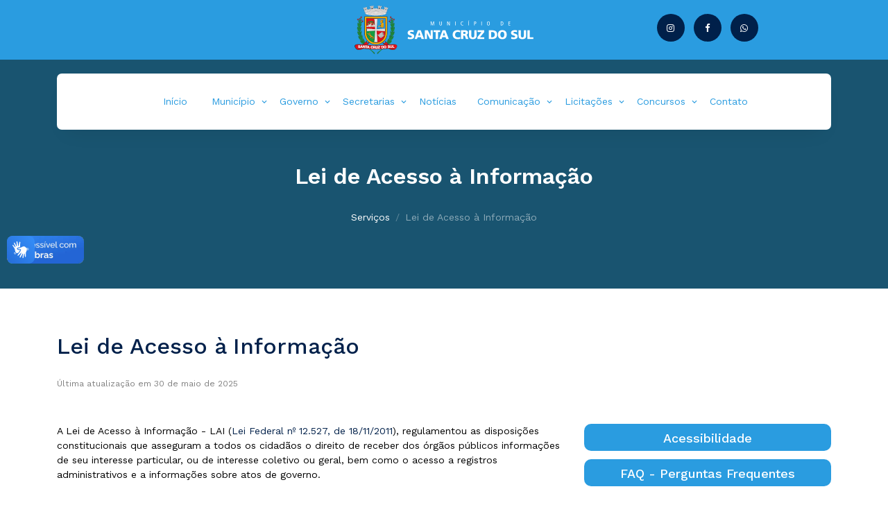

--- FILE ---
content_type: text/html; charset=utf-8
request_url: https://www.santacruz.rs.gov.br/servicos/lei-de-acesso-a-informacao-lai
body_size: 5807
content:


<!DOCTYPE html>
<html lang="pt-br">
  <head>
    <meta charset="utf-8" />
    <meta name="viewport" content="width=device-width, initial-scale=1" />
    <meta name="author" content="DTIC" />
    <link rel="shortcut icon" href="favicon.ico" />

    <meta name="description" content="Prefeitura Municipal de Santa Cruz do Sul, RS, Brasil" />
    <meta name="keywords" content="Prefeitura Municipal de Santa Cruz do Sul, RS, Brasil" />

    <link rel="preconnect" href="https://fonts.googleapis.com" />
    <link rel="preconnect" href="https://fonts.gstatic.com" crossorigin />
    <link
      href="https://fonts.googleapis.com/css2?family=Work+Sans:wght@400;500;600;700&display=swap"
      rel="stylesheet"
    />

    <base href="https://www.santacruz.rs.gov.br/" />

    <link rel="stylesheet" href="fonts/icomoon/style.css" />
    <link rel="stylesheet" href="fonts/flaticon/font/flaticon.css" />

    <link rel="stylesheet" href="css/tiny-slider.css" />
    <link rel="stylesheet" href="css/aos.css" />
    <link rel="stylesheet" href="css/style.css" />

    <title>Prefeitura Municipal de Santa Cruz do Sul, RS, Brasil</title>
  
	<!-- Global site tag (gtag.js) - Google Analytics -->
	<script async src="https://www.googletagmanager.com/gtag/js?id=UA-134042079-1"></script>
	<script>
	  window.dataLayer = window.dataLayer || [];
	  function gtag(){dataLayer.push(arguments);}
		  gtag('js', new Date());
		  gtag('config', 'UA-134042079-1');
	</script>
	<!-- End of GA -->

  </head>
  <body>
  <header>
    <!-- Barra superior -->
    <div class="site-header">
        <div class="container">
          <div class="row">
            <div class="col-lg-4">
            </div>
            <div class="col-lg-4 text-center">
              <a href="/home">
                <img src="website-images/brasao-topo.png" alt="Brasão do Município" class="img-fluid" />
              </a>
            </div>
            <div class="col-lg-4 text-center">

            <div class="widget">
              <ul class="list-unstyled social">
                <li class="list-inline-item">
                  <a href="https://www.instagram.com/prefeitura_santacruz/" target="_blank"><span class="icon-instagram" title="Ícone do Instagram"></span></a>
                </li>
                <li class="list-inline-item">
                  <a href="https://www.facebook.com/prefeiturasantacruzdosul/?locale=pt_BR" target="_blank"><span class="icon-facebook" title="Ícone do Facebook"></span></a>
                </li>
                <li class="list-inline-item">
                  <a href="/comunicacao/whatsapp"><span class="icon-whatsapp" title="Whatsapp:(51)98443-0312"></span></a>
                </li>
              </ul>
            </div>

            </div>
          </div>
        </div>
    </div>

    <!-- Mobile menu -->
    <div class="site-mobile-menu site-navbar-target">
      <div class="site-mobile-menu-header">
        <div class="site-mobile-menu-close">
          <span class="icofont-close js-menu-toggle"></span>
        </div>
      </div>
      <div class="site-mobile-menu-body"></div>
    </div>

    <!-- Default menu -->
    <nav class="site-nav">
      <div class="container">
        <div class="menu-bg-wrap text-center">
          <div class="site-navigation">

            <ul class="js-clone-nav d-none d-lg-inline-block site-menu float-none" >
              <li ><a href="https://www.santacruz.rs.gov.br/">Início</a></li>

<li class="has-children"><a href="links/municipio" title="Munic&iacute;pio">Munic&iacute;pio</a><ul class="dropdown"><li><a href="municipio/brasao-e-slogan-oficial"  title="Bras&atilde;o e Slogan Oficial">Bras&atilde;o e Slogan Oficial</a></li><li><a href="municipio/hino"  title="Hino">Hino</a></li><li><a href="municipio/localizacao"  title="Localiza&ccedil;&atilde;o">Localiza&ccedil;&atilde;o</a></li><li><a href="municipio/santa-cruz-hoje"  title="Santa Cruz Hoje">Santa Cruz Hoje</a></li></ul></li><li class="has-children"><a href="links/governo" title="Governo">Governo</a><ul class="dropdown"><li class="has-children"><a href="governo/gabinete-do-prefeito-municipal"  title="Gabinete do Prefeito Municipal">Gabinete do Prefeito Municipal</a><ul class="dropdown"><li><a href="governo/junta-de-servico-militar-274"  title="Junta de Servi&ccedil;o Militar 274">Junta de Servi&ccedil;o Militar 274</a></li><li><a href="governo/unidade-central-de-controle-interno"  title="Unidade Central de Controle Interno">Unidade Central de Controle Interno</a></li></ul></li><li class="has-children"><a href="governo/gabinete-do-vice-prefeito-municipal"  title="Gabinete do Vice-Prefeito Municipal">Gabinete do Vice-Prefeito Municipal</a><ul class="dropdown"><li><a href="governo/defesa-civil"  title="Defesa Civil">Defesa Civil</a></li></ul></li></ul></li><li class="has-children"><a href="links/secretarias" title="Secretarias">Secretarias</a><ul class="dropdown"><li><a href="secretarias/administracao-e-gestao"  title="Administra&ccedil;&atilde;o e Gest&atilde;o">Administra&ccedil;&atilde;o e Gest&atilde;o</a></li><li class="has-children"><a href="secretarias/agricultura"  title="Agricultura">Agricultura</a><ul class="dropdown"><li><a href="secretarias/feiras-rurais"  title="Feiras Rurais">Feiras Rurais</a></li><li><a href="secretarias/servico-de-inspecao-municipal-sim"  title="Servi&ccedil;o de Inspe&ccedil;&atilde;o Municipal (SIM)">Servi&ccedil;o de Inspe&ccedil;&atilde;o Municipal (SIM)</a></li></ul></li><li class="has-children"><a href="secretarias/bem-estar-animal"  title="Bem-Estar Animal">Bem-Estar Animal</a><ul class="dropdown"><li><a href="secretarias/canil-municipal"  title="Canil Municipal">Canil Municipal</a></li></ul></li><li><a href="secretarias/cultura-e-economia-criativa"  title="Cultura e Economia Criativa">Cultura e Economia Criativa</a></li><li><a href="secretarias/desenvolvimento-economico-e-inovacao"  title="Desenvolvimento Econ&ocirc;mico e Inova&ccedil;&atilde;o">Desenvolvimento Econ&ocirc;mico e Inova&ccedil;&atilde;o</a></li><li><a href="secretarias/desenvolvimento-social"  title="Desenvolvimento Social e Inclus&atilde;o">Desenvolvimento Social e Inclus&atilde;o</a></li><li class="has-children"><a href="secretarias/educacao"  title="Educa&ccedil;&atilde;o">Educa&ccedil;&atilde;o</a><ul class="dropdown"><li><a href="secretarias/educacao-infantil"  title="Educa&ccedil;&atilde;o Infantil">Educa&ccedil;&atilde;o Infantil</a></li><li><a href="secretarias/ensino-fundamental"  title="Ensino Fundamental">Ensino Fundamental</a></li></ul></li><li><a href="secretarias/esporte-e-lazer"  title="Esporte e Lazer">Esporte e Lazer</a></li><li class="has-children"><a href="secretarias/fazenda"  title="Fazenda">Fazenda</a><ul class="dropdown"><li><a href="secretarias/certidao-negativa-para-empresas"  title="Certid&atilde;o de Regularidade Fiscal &ndash; CNPJ">Certid&atilde;o de Regularidade Fiscal &ndash; CNPJ</a></li><li><a href="secretarias/contabilidade"  title="Contabilidade">Contabilidade</a></li><li><a href="secretarias/legislacao-tributaria"  title="Legisla&ccedil;&atilde;o Tribut&aacute;ria">Legisla&ccedil;&atilde;o Tribut&aacute;ria</a></li></ul></li><li><a href="secretarias/habitacao"  title="Habita&ccedil;&atilde;o">Habita&ccedil;&atilde;o</a></li><li class="has-children"><a href="secretarias/meio-ambiente-saneamento-e-sustentabilidade"  title="Meio Ambiente, Saneamento e Sustentabilidade">Meio Ambiente, Saneamento e Sustentabilidade</a><ul class="dropdown"><li><a href="secretarias/crepel"  title="CREPEL">CREPEL</a></li></ul></li><li class="has-children"><a href="secretarias/obras-e-infraestrutura"  title="Obras e Infraestrutura">Obras e Infraestrutura</a><ul class="dropdown"><li><a href="secretarias/subprefeituras"  title="Subprefeituras">Subprefeituras</a></li></ul></li><li><a href="secretarias/planejamento-e-mobilidade-urbana"  title="Planejamento e Mobilidade Urbana">Planejamento e Mobilidade Urbana</a></li><li class="has-children"><a href="secretarias/procuradoria-geral-do-municipio"  title="Procuradoria Geral do Munic&iacute;pio">Procuradoria Geral do Munic&iacute;pio</a><ul class="dropdown"><li><a href="secretarias/conselhos-municipais"  title="Conselhos Municipais">Conselhos Municipais</a></li><li><a href="secretarias/parcerias"  title="Parcerias">Parcerias</a></li></ul></li><li class="has-children"><a href="secretarias/saude"  title="Sa&uacute;de">Sa&uacute;de</a><ul class="dropdown"><li><a href="http://www.santacruz.rs.gov.br/imagens/fluxograma atendimento menor.png" target="_blank" title="Fluxo de Atendimentos">Fluxo de Atendimentos</a></li><li><a href="secretarias/urgencia-e-emergencia"  title="Urg&ecirc;ncia e Emerg&ecirc;ncia">Urg&ecirc;ncia e Emerg&ecirc;ncia</a></li></ul></li><li><a href="secretarias/seguranca-e-transito"  title="Seguran&ccedil;a e Tr&acirc;nsito">Seguran&ccedil;a e Tr&acirc;nsito</a></li><li><a href="secretarias/servicos-publicos"  title="Servi&ccedil;os P&uacute;blicos">Servi&ccedil;os P&uacute;blicos</a></li><li><a href="secretarias/secretaria-municipal-de-turismo"  title="Turismo">Turismo</a></li></ul></li><li><a href="links/noticias" title="Not&iacute;cias">Not&iacute;cias</a></li><li class="has-children"><a href="links/comunicacao" title=" Comunica&ccedil;&atilde;o"> Comunica&ccedil;&atilde;o</a><ul class="dropdown"><li><a href="comunicacao/atendimento-a-imprensa"  title="Atendimento &agrave; Imprensa">Atendimento &agrave; Imprensa</a></li><li><a href="comunicacao/central-de-atendimento-ao-cidadao"  title="Central de Atendimento ao Cidad&atilde;o">Central de Atendimento ao Cidad&atilde;o</a></li><li><a href="comunicacao/editais-segovri"  title="Editais SEGOVRI">Editais SEGOVRI</a></li><li><a href="comunicacao/identidade-padrao-de-comunicacao"  title="Identidade Padr&atilde;o de Comunica&ccedil;&atilde;o">Identidade Padr&atilde;o de Comunica&ccedil;&atilde;o</a></li><li><a href="comunicacao/midias-sociais"  title="M&iacute;dias Sociais">M&iacute;dias Sociais</a></li><li><a href="comunicacao/prefeitura-em-1-minuto-na-radio"  title="Prefeitura em 1 Minuto na R&aacute;dio">Prefeitura em 1 Minuto na R&aacute;dio</a></li><li><a href="comunicacao/prefeitura-em-1-minuto-na-tv"  title="Prefeitura em 1 Minuto na TV">Prefeitura em 1 Minuto na TV</a></li><li><a href="comunicacao/transmissao-ao-vivo"  title="Transmiss&atilde;o ao Vivo">Transmiss&atilde;o ao Vivo</a></li><li><a href="comunicacao/videos"  title="Videos">Videos</a></li><li><a href="comunicacao/whatsapp"  title="WhatsApp">WhatsApp</a></li></ul></li><li class="has-children"><a href="links/licitacoes" title="Licita&ccedil;&otilde;es">Licita&ccedil;&otilde;es</a><ul class="dropdown"><li><a href="licitacoes/agenda-de-licitacoes"  title="Agenda de Licita&ccedil;&otilde;es">Agenda de Licita&ccedil;&otilde;es</a></li><li><a href="https://grp.santacruz.rs.gov.br/transparencia/portal/#/consultaAtaRegistroPreco" target="_blank" title="Atas de Registro de Pre&ccedil;o">Atas de Registro de Pre&ccedil;o</a></li><li><a href="https://grp.santacruz.rs.gov.br/transparencia/portal/#/consultaLicitacao" target="_blank" title="Consultar Licita&ccedil;&otilde;es">Consultar Licita&ccedil;&otilde;es</a></li><li><a href="http://grp.santacruz.rs.gov.br/grp/acessoexterno/programaAcessoExterno.faces?codigo=70452" target="_blank" title="Contratos">Contratos</a></li><li><a href="licitacoes/manuais-documentos"  title="Manuais / Documentos">Manuais / Documentos</a></li><li><a href="licitacoes/orientacoes"  title="Orienta&ccedil;&otilde;es">Orienta&ccedil;&otilde;es</a></li><li><a href="licitacoes/plano-de-contratacoes-anual"  title="Plano de Contrata&ccedil;&otilde;es Anual">Plano de Contrata&ccedil;&otilde;es Anual</a></li></ul></li><li class="has-children"><a href="links/concursos" title="Concursos">Concursos</a><ul class="dropdown"><li><a href="concursos/concurso-publico-001-2012"  title="Concurso P&uacute;blico 001/2012">Concurso P&uacute;blico 001/2012</a></li><li class="has-children"><a href="http://www.santacruz.rs.gov.br/concursos/" target="_blank" title="Concurso P&uacute;blico 001/2014">Concurso P&uacute;blico 001/2014</a><ul class="dropdown"><li><a href="http://www.objetivas.com.br/concurso/1245" target="_blank" title="Detalhes do Concurso">Detalhes do Concurso</a></li></ul></li><li><a href="concursos/concurso-publico-01-2024"  title="Concurso P&uacute;blico 01/2024">Concurso P&uacute;blico 01/2024</a></li><li><a href="concursos/concurso-publico-2019"  title="Concurso P&uacute;blico 2019">Concurso P&uacute;blico 2019</a></li><li><a href="concursos/documentacao"  title="Documenta&ccedil;&atilde;o">Documenta&ccedil;&atilde;o</a></li><li><a href="https://www.santacruz.rs.gov.br/_pssonline" target="_blank" title="Processos Seletivos ONLINE">Processos Seletivos ONLINE</a></li><li><a href="http://www.santacruz.rs.gov.br/concursos/" target="_blank" title="Processos Seletivos PRESENCIAIS">Processos Seletivos PRESENCIAIS</a></li><li><a href="concursos/proximos-concursos"  title="Pr&oacute;ximos Concursos">Pr&oacute;ximos Concursos</a></li></ul></li><li><a href="links/contato" title="Contato">Contato</a></li>                </ul>

            <a
              href="#"
              class="burger me-auto float-end mt-1 site-menu-toggle js-menu-toggle d-inline-block d-lg-none"
              data-toggle="collapse"
              data-target="#main-navbar"
            >
              <span></span>
            </a>
          </div>
        </div>
      </div>
    </nav>
</header>

<div class="hero page-inner overlay">
            <div class="container">
            <div class="row pt-5">
                <div class="col text-center">
                <h1 class="heading aos-init aos-animate" data-aos="fade-up">Lei de Acesso &agrave; Informa&ccedil;&atilde;o</h1>

                <nav aria-label="breadcrumb" data-aos="fade-up" data-aos-delay="200" class="aos-init aos-animate">
                    <ol class="breadcrumb text-center justify-content-center">
                    <li class="breadcrumb-item"><a href="links/servicos">Servi&ccedil;os</a></li>
                    <li class="breadcrumb-item active text-white-50" aria-current="page">
                    Lei de Acesso &agrave; Informa&ccedil;&atilde;o
                    </li>
                    </ol>
                </nav>
                </div>
            </div>
            </div>
        </div>
    <div class="section">
      <div class="container">
        <div class="row text-left mb-5">
          <div class="col-12">
            <h2 class="font-weight-bold heading text-primary mb-4">Lei de Acesso &agrave; Informa&ccedil;&atilde;o</h2>
			<small >Última atualização em 30 de maio de 2025</small>
          </div>
        </div>

		<div class="row text-left mb-5">
		  <div class="col-lg-8 text-black"><p>A Lei de Acesso à Informação - LAI (<a href="http://www.planalto.gov.br/ccivil_03/_ato2011-2014/2011/lei/l12527.htm" target="_blank">Lei Federal nº 12.527, de 18/11/2011</a>), regulamentou as disposições constitucionais que asseguram a todos os cidadãos o direito de receber dos órgãos públicos informações de seu interesse particular, ou de interesse coletivo ou geral, bem como o acesso a registros administrativos e a informações sobre atos de governo.</p>
<p>&nbsp;</p>
<h2>Qual é o instrumento normativo local ?</h2>
<p>Instrumento Normativo Local que regulamenta a LAI:</p>
<p><a href="/decretos/docs/DECRETOS_2018/DECRETO_10.180_SIC_CACI.pdf" target="_blank">Decreto Nº 10.180, de 29 de outubro de 2018</a></p>
<p><a href="http://www.camarasantacruz.rs.gov.br/documento/lei-ordinaria-no-8039-12-09-2018-38720" target="_blank">Lei Municipal nº 8.039 de 12.09.2018 que dispõe sobre o acesso às informações e aplicação da Lei Federal nº 12.527</a></p>
<p>&nbsp;</p>
<h2>Como solicitar informações de forma eletrônica ?</h2>
<p>Clique&nbsp;<span style="color: #0000ff;"><a href="/ouvidoria/?class=PrincipalPage&amp;method=onNovoRegistro&amp;idtipo=2"><span style="color: #0000ff;">&gt;&gt; AQUI &lt;&lt;</span></a> </span>para preencher o formulário eletrônico de solicitação de informações do SIC (Serviço de Informações ao Cidadão).</p>
<p>&nbsp;</p>
<h2>Como solicitar informações pessoalmente ?</h2>
<p>Imprima e preencha o respectivo formulário abaixo, e entregue no SIC (Serviço de Informações ao Cidadão).</p>
<p><a href="/upload_page/96/download2015/LAI/FORMULARIO PEDIDO INF_PN.pdf" target="_blank">Formulário para pedido de acesso à informação - Pessoa natural</a></p>
<p><a href="/upload_page/96/download2015/LAI/FORMULARIO PEDIDO INF_PJ.pdf" target="_blank">Formulário de Solicitação de Informação - Pessoa jurídica</a></p>
<p><a href="/upload_page/96/download2015/LAI/FORMULARIO RECURSO_PN.pdf" target="_blank">Formulário para recurso - Pessoa natural</a></p>
<p><a href="/upload_page/96/download2015/LAI/FORMULARIO RECURSO_PJ.pdf" target="_blank">Formulário para recurso - Pessoa jurídica</a></p>
<p><a href="/upload_page/96/download2015/LAI/FORMULARIO PARA RESPOSTAS.pdf" target="_blank">Formulário para Respostas</a></p>
<p>&nbsp;</p>
<h2>Como acompanhar o pedido de informação ?</h2>
<p>De posse do Número do Protocolo e do Código de Acompanhamento, clique <span style="color: #0000ff;"><a href="/ouvidoria/?class=PrincipalPage&amp;method=onPesquisar"><span style="color: #0000ff;">&gt;&gt; AQUI &lt;&lt;</span></a> </span>para consultar o andamento do processo relacionado ao seu Pedido de Informações.</p>
<p>OBS 1: no campo "Nº do Protocolo", informe o Número do Protocolo.</p>
<p>OBS 2: no campo "&nbsp;Código de Acompanhamento", informe o&nbsp;Código de Acompanhamento.</p>
<p>OBS 3: no campo "Código de Verificação", digite o código que aparece na imagem, e então clique em "Consultar Protocolo"</p>
<p>&nbsp;</p>
<h2>Relatório Estatístico - SIC</h2>
<p>Relatório Estatístico contendo a quantidade de pedidos de informação recebidos, atendidos e indeferidos.</p>
<p style="font-size: 13.3333px;"><a href="/upload_page/96/Relatorio_Estatistico_SIC_2024.pdf" target="_blank">Relatório Estatístico 2024</a></p><p style="font-size: 13.3333px;"><a href="https://www.santacruz.rs.gov.br/upload_page/96/uploads/Relatorio_Estatistico_SIC_2023.pdf" target="_blank">Relatório Estatístico 2023</a></p><p><a href="https://www.santacruz.rs.gov.br/upload_page/96/uploads/Relatorio_Estatistico_SIC_2022.pdf" target="_blank" style="background-color: rgb(255, 255, 255); font-size: 10pt;">Relatório Estatístico 2022</a></p>
<p><a href="/upload_page/96/download2015/LAI/rel_estatistico2021.pdf" target="_blank">Relatório Estatístico 2021</a></p>
<p><a href="/upload_page/96/download2015/LAI/rel_estatistico2020.pdf" target="_blank">Relatório Estatístico 2020</a></p>
<p><a href="/upload_page/96/download2015/LAI/rel_estatistico2019.pdf" target="_blank">Relatório Estatístico 2019</a></p>
<p><a href="/upload_page/96/download2015/LAI/rel_estatistico2018.pdf" target="_blank">Relatório Estatístico 2018</a></p>
<p><a href="/upload_page/96/download2015/LAI/rel_estatistico2017.pdf" target="_blank">Relatório Estatístico 2017</a></p>
<p><a href="/upload_page/96/download2015/LAI/rel_estatistico2015.pdf" target="_blank">Relatório Estatístico 2015</a></p>
<p>&nbsp;</p>
<p>&nbsp;</p>
<p><a target="_blank" href="/upload_page/96/uploads/Documentos classificados como sigilosos e informacoes desclassificadas 2021.pdf">Documentos classificados como sigilosos e informações desclassificadas - 2021</a></p><p><a href="/upload_page/96/uploads/Documentos_Sigilosos_2022.pdf" target="_blank">Documentos classificados como sigilosos e informações desclassificadas - 2022</a></p><p><a href="/upload_page/96/Documentos_classificados_como_sigilosos_e_informacoes_desclassificadas_2023.pdf" target="_blank">Documentos classificados como sigilosos e informações desclassificadas - 2023</a></p><p><a href="/upload_page/96/uploads/Documentos_Sigilosos_2024.pdf" target="_blank">Documentos classificados como sigilosos e informações desclassificadas - 2024</a></p></div>
		  <div class="col-lg-4">
				<div class="d-flex feature-h">
				  <div class="feature-text">
				    <h3 class="heading"><a href="conteudo/acessibilidade">Acessibilidade</a></h3>
				  </div>
			    </div>
				<div class="d-flex feature-h">
				  <div class="feature-text">
				    <h3 class="heading"><a href="conteudo/faq-perguntas-frequentes">FAQ - Perguntas Frequentes</a></h3>
				  </div>
			    </div>
          </div>

		</div>

      </div>
    </div>




    <div class="site-footer">
      <div class="container">
        <div class="row">
          <div class="col-lg-4">
            <div class="widget">
              <h3>Contato</h3>
              <address>Palacinho da Praça da Bandeira</address>
              <ul class="list-unstyled links">
                <li>CEP 96810-178</li>
                <li>Santa Cruz do Sul - RS - Brasil</li>
                <li>(51) 3120-4660</li>
              </ul>
            </div>
            <!-- /.widget -->
          </div>
          <!-- /.col-lg-4 -->

          <div class="col-lg-4">
            <div class="widget">
              <h3>Centro Adminstrativo</h3>
              <address>Rua Coronel Oscar Rafael Jost, 1551</address>
              <ul class="list-unstyled links">
                <li>CEP: 96815-713</li>
                <li>Santa Cruz do Sul - RS - Brasil</li>
                <li></li>
                <li>Secretaria de Administração</li>
                <li>(51) 3120-4100</li>
                <li>Secretaria de Fazenda</li>
                <li>(51) 3120-4200</li>
              </ul>
            </div>
            <!-- /.widget -->
          </div>
          <!-- /.col-lg-4 -->

          <div class="col-lg-4">
            <div class="widget">
              <h3>Serviços ao Usuário</h3>
              <ul class="list-unstyled links">
                <li><a href="/ouvidoria/?class=PrincipalPage&method=onNovoRegistro&idtipo=6" >Atendimento ao Cidadão</a></li>
              </ul>

              <ul class="list-unstyled social">
                <li>
                  <a href="https://www.instagram.com/prefeitura_santacruz/" target="_blank"><span class="icon-instagram" title="Ícone do Instagram"></span></a>
                </li>
                <li>
                  <a href="https://www.facebook.com/prefeiturasantacruzdosul/?locale=pt_BR" target="_blank"><span class="icon-facebook" title="Ícone do Facebook"></span></a>
                </li>
                <li>
                  <a href="/comunicacao/whatsapp"><span class="icon-whatsapp" title="Whatsapp:(51)98443-0312"></span></a>
                </li>
              </ul>
            </div>
            <!-- /.widget -->
            <p ><a href="#">Topo do Site</a></p>
          </div>
          <!-- /.col-lg-6 -->
        </div>
        <!-- /.row -->

      </div>
      <!-- /.container -->
    </div>
    <!-- /.site-footer -->

    <!-- Preloader -->
    <div id="overlayer"></div>
    <div class="loader">
      <div class="spinner-border" role="status">
        <span class="visually-hidden">Loading...</span>
      </div>
    </div>

    <script src="js/bootstrap.bundle.min.js"></script>
    <script src="js/tiny-slider.js"></script>
    <script src="js/aos.js"></script>
    <script src="js/navbar.js"></script>
    <script src="js/counter.js"></script>
    <script src="js/custom.js"></script>

    <div vw class="enabled">
      <div vw-access-button class="active"></div>
      <div vw-plugin-wrapper>
        <div class="vw-plugin-top-wrapper"></div>
      </div>
    </div>
    <script src="https://vlibras.gov.br/app/vlibras-plugin.js"></script>
    <script>
      new window.VLibras.Widget({
        position:'L'
      });
    </script>
  </body>
</html>
